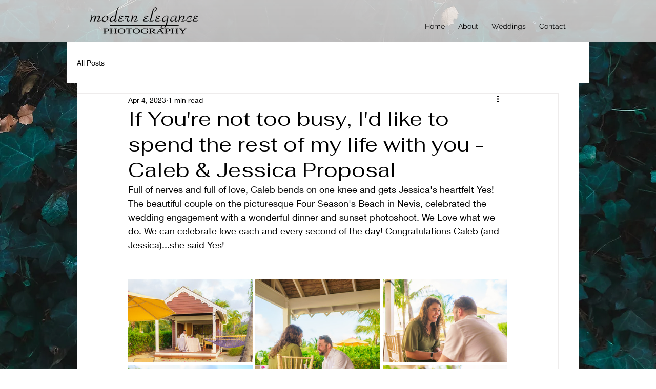

--- FILE ---
content_type: text/css; charset=utf-8
request_url: https://www.ourmodernelegance.com/_serverless/pro-gallery-css-v4-server/layoutCss?ver=2&id=1cg43-not-scoped&items=3526_1976_1318%7C3259_1636_2454%7C3660_2281_1521%7C3418_2106_1685%7C3746_2454_1636%7C3569_2473_1649%7C3405_1677_2515%7C3661_1490_2234%7C3595_1601_2401%7C3405_2374_1583%7C3686_1707_2560%7C3537_1707_2560%7C3652_1580_2370%7C3535_1707_2133%7C3364_1707_2560%7C3553_2011_1609&container=546_740_1678_720&options=gallerySizeType:px%7CenableInfiniteScroll:true%7CtitlePlacement:SHOW_ON_HOVER%7CimageMargin:5%7CgalleryLayout:0%7CisVertical:true%7CgallerySizePx:300%7CcubeType:fill%7CgalleryThumbnailsAlignment:none
body_size: 4
content:
#pro-gallery-1cg43-not-scoped [data-hook="item-container"][data-idx="0"].gallery-item-container{opacity: 1 !important;display: block !important;transition: opacity .2s ease !important;top: 0px !important;left: 0px !important;right: auto !important;height: 162px !important;width: 243px !important;} #pro-gallery-1cg43-not-scoped [data-hook="item-container"][data-idx="0"] .gallery-item-common-info-outer{height: 100% !important;} #pro-gallery-1cg43-not-scoped [data-hook="item-container"][data-idx="0"] .gallery-item-common-info{height: 100% !important;width: 100% !important;} #pro-gallery-1cg43-not-scoped [data-hook="item-container"][data-idx="0"] .gallery-item-wrapper{width: 243px !important;height: 162px !important;margin: 0 !important;} #pro-gallery-1cg43-not-scoped [data-hook="item-container"][data-idx="0"] .gallery-item-content{width: 243px !important;height: 162px !important;margin: 0px 0px !important;opacity: 1 !important;} #pro-gallery-1cg43-not-scoped [data-hook="item-container"][data-idx="0"] .gallery-item-hover{width: 243px !important;height: 162px !important;opacity: 1 !important;} #pro-gallery-1cg43-not-scoped [data-hook="item-container"][data-idx="0"] .item-hover-flex-container{width: 243px !important;height: 162px !important;margin: 0px 0px !important;opacity: 1 !important;} #pro-gallery-1cg43-not-scoped [data-hook="item-container"][data-idx="0"] .gallery-item-wrapper img{width: 100% !important;height: 100% !important;opacity: 1 !important;} #pro-gallery-1cg43-not-scoped [data-hook="item-container"][data-idx="1"].gallery-item-container{opacity: 1 !important;display: block !important;transition: opacity .2s ease !important;top: 0px !important;left: 248px !important;right: auto !important;height: 366px !important;width: 244px !important;} #pro-gallery-1cg43-not-scoped [data-hook="item-container"][data-idx="1"] .gallery-item-common-info-outer{height: 100% !important;} #pro-gallery-1cg43-not-scoped [data-hook="item-container"][data-idx="1"] .gallery-item-common-info{height: 100% !important;width: 100% !important;} #pro-gallery-1cg43-not-scoped [data-hook="item-container"][data-idx="1"] .gallery-item-wrapper{width: 244px !important;height: 366px !important;margin: 0 !important;} #pro-gallery-1cg43-not-scoped [data-hook="item-container"][data-idx="1"] .gallery-item-content{width: 244px !important;height: 366px !important;margin: 0px 0px !important;opacity: 1 !important;} #pro-gallery-1cg43-not-scoped [data-hook="item-container"][data-idx="1"] .gallery-item-hover{width: 244px !important;height: 366px !important;opacity: 1 !important;} #pro-gallery-1cg43-not-scoped [data-hook="item-container"][data-idx="1"] .item-hover-flex-container{width: 244px !important;height: 366px !important;margin: 0px 0px !important;opacity: 1 !important;} #pro-gallery-1cg43-not-scoped [data-hook="item-container"][data-idx="1"] .gallery-item-wrapper img{width: 100% !important;height: 100% !important;opacity: 1 !important;} #pro-gallery-1cg43-not-scoped [data-hook="item-container"][data-idx="2"].gallery-item-container{opacity: 1 !important;display: block !important;transition: opacity .2s ease !important;top: 0px !important;left: 497px !important;right: auto !important;height: 162px !important;width: 243px !important;} #pro-gallery-1cg43-not-scoped [data-hook="item-container"][data-idx="2"] .gallery-item-common-info-outer{height: 100% !important;} #pro-gallery-1cg43-not-scoped [data-hook="item-container"][data-idx="2"] .gallery-item-common-info{height: 100% !important;width: 100% !important;} #pro-gallery-1cg43-not-scoped [data-hook="item-container"][data-idx="2"] .gallery-item-wrapper{width: 243px !important;height: 162px !important;margin: 0 !important;} #pro-gallery-1cg43-not-scoped [data-hook="item-container"][data-idx="2"] .gallery-item-content{width: 243px !important;height: 162px !important;margin: 0px 0px !important;opacity: 1 !important;} #pro-gallery-1cg43-not-scoped [data-hook="item-container"][data-idx="2"] .gallery-item-hover{width: 243px !important;height: 162px !important;opacity: 1 !important;} #pro-gallery-1cg43-not-scoped [data-hook="item-container"][data-idx="2"] .item-hover-flex-container{width: 243px !important;height: 162px !important;margin: 0px 0px !important;opacity: 1 !important;} #pro-gallery-1cg43-not-scoped [data-hook="item-container"][data-idx="2"] .gallery-item-wrapper img{width: 100% !important;height: 100% !important;opacity: 1 !important;} #pro-gallery-1cg43-not-scoped [data-hook="item-container"][data-idx="3"].gallery-item-container{opacity: 1 !important;display: block !important;transition: opacity .2s ease !important;top: 167px !important;left: 0px !important;right: auto !important;height: 194px !important;width: 243px !important;} #pro-gallery-1cg43-not-scoped [data-hook="item-container"][data-idx="3"] .gallery-item-common-info-outer{height: 100% !important;} #pro-gallery-1cg43-not-scoped [data-hook="item-container"][data-idx="3"] .gallery-item-common-info{height: 100% !important;width: 100% !important;} #pro-gallery-1cg43-not-scoped [data-hook="item-container"][data-idx="3"] .gallery-item-wrapper{width: 243px !important;height: 194px !important;margin: 0 !important;} #pro-gallery-1cg43-not-scoped [data-hook="item-container"][data-idx="3"] .gallery-item-content{width: 243px !important;height: 194px !important;margin: 0px 0px !important;opacity: 1 !important;} #pro-gallery-1cg43-not-scoped [data-hook="item-container"][data-idx="3"] .gallery-item-hover{width: 243px !important;height: 194px !important;opacity: 1 !important;} #pro-gallery-1cg43-not-scoped [data-hook="item-container"][data-idx="3"] .item-hover-flex-container{width: 243px !important;height: 194px !important;margin: 0px 0px !important;opacity: 1 !important;} #pro-gallery-1cg43-not-scoped [data-hook="item-container"][data-idx="3"] .gallery-item-wrapper img{width: 100% !important;height: 100% !important;opacity: 1 !important;} #pro-gallery-1cg43-not-scoped [data-hook="item-container"][data-idx="4"].gallery-item-container{opacity: 1 !important;display: block !important;transition: opacity .2s ease !important;top: 167px !important;left: 497px !important;right: auto !important;height: 162px !important;width: 243px !important;} #pro-gallery-1cg43-not-scoped [data-hook="item-container"][data-idx="4"] .gallery-item-common-info-outer{height: 100% !important;} #pro-gallery-1cg43-not-scoped [data-hook="item-container"][data-idx="4"] .gallery-item-common-info{height: 100% !important;width: 100% !important;} #pro-gallery-1cg43-not-scoped [data-hook="item-container"][data-idx="4"] .gallery-item-wrapper{width: 243px !important;height: 162px !important;margin: 0 !important;} #pro-gallery-1cg43-not-scoped [data-hook="item-container"][data-idx="4"] .gallery-item-content{width: 243px !important;height: 162px !important;margin: 0px 0px !important;opacity: 1 !important;} #pro-gallery-1cg43-not-scoped [data-hook="item-container"][data-idx="4"] .gallery-item-hover{width: 243px !important;height: 162px !important;opacity: 1 !important;} #pro-gallery-1cg43-not-scoped [data-hook="item-container"][data-idx="4"] .item-hover-flex-container{width: 243px !important;height: 162px !important;margin: 0px 0px !important;opacity: 1 !important;} #pro-gallery-1cg43-not-scoped [data-hook="item-container"][data-idx="4"] .gallery-item-wrapper img{width: 100% !important;height: 100% !important;opacity: 1 !important;} #pro-gallery-1cg43-not-scoped [data-hook="item-container"][data-idx="5"].gallery-item-container{opacity: 1 !important;display: block !important;transition: opacity .2s ease !important;top: 334px !important;left: 497px !important;right: auto !important;height: 162px !important;width: 243px !important;} #pro-gallery-1cg43-not-scoped [data-hook="item-container"][data-idx="5"] .gallery-item-common-info-outer{height: 100% !important;} #pro-gallery-1cg43-not-scoped [data-hook="item-container"][data-idx="5"] .gallery-item-common-info{height: 100% !important;width: 100% !important;} #pro-gallery-1cg43-not-scoped [data-hook="item-container"][data-idx="5"] .gallery-item-wrapper{width: 243px !important;height: 162px !important;margin: 0 !important;} #pro-gallery-1cg43-not-scoped [data-hook="item-container"][data-idx="5"] .gallery-item-content{width: 243px !important;height: 162px !important;margin: 0px 0px !important;opacity: 1 !important;} #pro-gallery-1cg43-not-scoped [data-hook="item-container"][data-idx="5"] .gallery-item-hover{width: 243px !important;height: 162px !important;opacity: 1 !important;} #pro-gallery-1cg43-not-scoped [data-hook="item-container"][data-idx="5"] .item-hover-flex-container{width: 243px !important;height: 162px !important;margin: 0px 0px !important;opacity: 1 !important;} #pro-gallery-1cg43-not-scoped [data-hook="item-container"][data-idx="5"] .gallery-item-wrapper img{width: 100% !important;height: 100% !important;opacity: 1 !important;} #pro-gallery-1cg43-not-scoped [data-hook="item-container"][data-idx="6"]{display: none !important;} #pro-gallery-1cg43-not-scoped [data-hook="item-container"][data-idx="7"]{display: none !important;} #pro-gallery-1cg43-not-scoped [data-hook="item-container"][data-idx="8"]{display: none !important;} #pro-gallery-1cg43-not-scoped [data-hook="item-container"][data-idx="9"]{display: none !important;} #pro-gallery-1cg43-not-scoped [data-hook="item-container"][data-idx="10"]{display: none !important;} #pro-gallery-1cg43-not-scoped [data-hook="item-container"][data-idx="11"]{display: none !important;} #pro-gallery-1cg43-not-scoped [data-hook="item-container"][data-idx="12"]{display: none !important;} #pro-gallery-1cg43-not-scoped [data-hook="item-container"][data-idx="13"]{display: none !important;} #pro-gallery-1cg43-not-scoped [data-hook="item-container"][data-idx="14"]{display: none !important;} #pro-gallery-1cg43-not-scoped [data-hook="item-container"][data-idx="15"]{display: none !important;} #pro-gallery-1cg43-not-scoped .pro-gallery-prerender{height:1603px !important;}#pro-gallery-1cg43-not-scoped {height:1603px !important; width:740px !important;}#pro-gallery-1cg43-not-scoped .pro-gallery-margin-container {height:1603px !important;}#pro-gallery-1cg43-not-scoped .pro-gallery {height:1603px !important; width:740px !important;}#pro-gallery-1cg43-not-scoped .pro-gallery-parent-container {height:1603px !important; width:745px !important;}